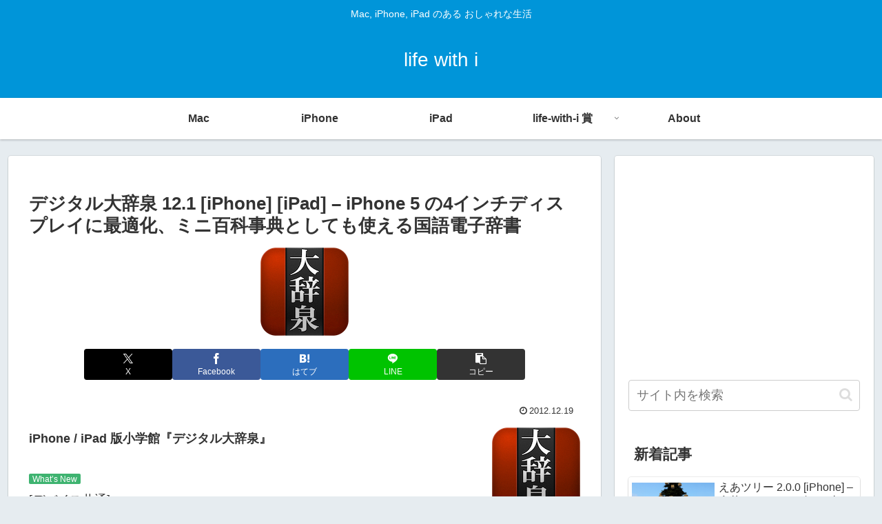

--- FILE ---
content_type: text/html; charset=utf-8
request_url: https://www.google.com/recaptcha/api2/aframe
body_size: 264
content:
<!DOCTYPE HTML><html><head><meta http-equiv="content-type" content="text/html; charset=UTF-8"></head><body><script nonce="tKU156nvz0p6pNMbsurtpg">/** Anti-fraud and anti-abuse applications only. See google.com/recaptcha */ try{var clients={'sodar':'https://pagead2.googlesyndication.com/pagead/sodar?'};window.addEventListener("message",function(a){try{if(a.source===window.parent){var b=JSON.parse(a.data);var c=clients[b['id']];if(c){var d=document.createElement('img');d.src=c+b['params']+'&rc='+(localStorage.getItem("rc::a")?sessionStorage.getItem("rc::b"):"");window.document.body.appendChild(d);sessionStorage.setItem("rc::e",parseInt(sessionStorage.getItem("rc::e")||0)+1);localStorage.setItem("rc::h",'1768963951805');}}}catch(b){}});window.parent.postMessage("_grecaptcha_ready", "*");}catch(b){}</script></body></html>